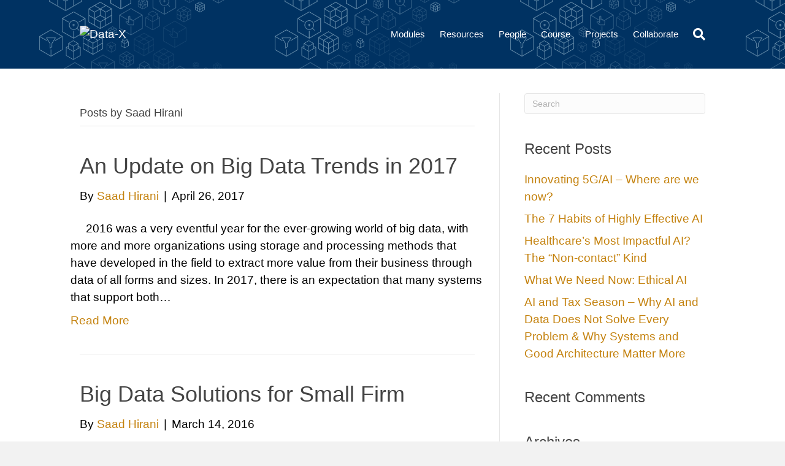

--- FILE ---
content_type: text/html; charset=UTF-8
request_url: https://datax.berkeley.edu/author/1034062/
body_size: 12157
content:
<!DOCTYPE html>
<html lang="en-US">
<head>
<meta charset="UTF-8" />
<meta name='viewport' content='width=device-width, initial-scale=1.0' />
<meta http-equiv='X-UA-Compatible' content='IE=edge' />
<link rel="profile" href="https://gmpg.org/xfn/11" />
<!-- Global site tag (gtag.js) - Google Analytics -->
<script async src="https://www.googletagmanager.com/gtag/js?id=UA-175822156-1"></script>
<script>
    window.dataLayer = window.dataLayer || [];
    function gtag() {
        dataLayer.push(arguments);
    }
    gtag('js', new Date());

    gtag('config', 'UA-175822156-1', { 'anonymize_ip': false } );
</script>
<meta name='robots' content='index, follow, max-image-preview:large, max-snippet:-1, max-video-preview:-1' />
	<style>img:is([sizes="auto" i], [sizes^="auto," i]) { contain-intrinsic-size: 3000px 1500px }</style>
	
	<!-- This site is optimized with the Yoast SEO plugin v26.7 - https://yoast.com/wordpress/plugins/seo/ -->
	<title>Saad Hirani, Author at Data-X</title>
	<link rel="canonical" href="https://datax.berkeley.edu/author/1034062/" />
	<meta property="og:locale" content="en_US" />
	<meta property="og:type" content="profile" />
	<meta property="og:title" content="Saad Hirani, Author at Data-X" />
	<meta property="og:url" content="https://datax.berkeley.edu/author/1034062/" />
	<meta property="og:site_name" content="Data-X" />
	<meta property="og:image" content="https://secure.gravatar.com/avatar/cd21df4e3635b9cdb58ab99060bde72d51c75b813ea3605597d9ad0b6461ac6e?s=500&d=mm&r=g" />
	<meta name="twitter:card" content="summary_large_image" />
	<script type="application/ld+json" class="yoast-schema-graph">{"@context":"https://schema.org","@graph":[{"@type":"ProfilePage","@id":"https://datax.berkeley.edu/author/1034062/","url":"https://datax.berkeley.edu/author/1034062/","name":"Saad Hirani, Author at Data-X","isPartOf":{"@id":"https://datax.berkeley.edu/#website"},"primaryImageOfPage":{"@id":"https://datax.berkeley.edu/author/1034062/#primaryimage"},"image":{"@id":"https://datax.berkeley.edu/author/1034062/#primaryimage"},"thumbnailUrl":"","breadcrumb":{"@id":"https://datax.berkeley.edu/author/1034062/#breadcrumb"},"inLanguage":"en-US","potentialAction":[{"@type":"ReadAction","target":["https://datax.berkeley.edu/author/1034062/"]}]},{"@type":"ImageObject","inLanguage":"en-US","@id":"https://datax.berkeley.edu/author/1034062/#primaryimage","url":"","contentUrl":""},{"@type":"BreadcrumbList","@id":"https://datax.berkeley.edu/author/1034062/#breadcrumb","itemListElement":[{"@type":"ListItem","position":1,"name":"Home","item":"https://datax.berkeley.edu/"},{"@type":"ListItem","position":2,"name":"Archives for Saad Hirani"}]},{"@type":"WebSite","@id":"https://datax.berkeley.edu/#website","url":"https://datax.berkeley.edu/","name":"Berkeley Engineering WP site","description":"Applied Data Science with Venture Applications","potentialAction":[{"@type":"SearchAction","target":{"@type":"EntryPoint","urlTemplate":"https://datax.berkeley.edu/?s={search_term_string}"},"query-input":{"@type":"PropertyValueSpecification","valueRequired":true,"valueName":"search_term_string"}}],"inLanguage":"en-US"},{"@type":"Person","@id":"https://datax.berkeley.edu/#/schema/person/6eb5026a86c3bfb1585f8e63805bfb00","name":"Saad Hirani","image":{"@type":"ImageObject","inLanguage":"en-US","@id":"https://datax.berkeley.edu/#/schema/person/image/","url":"https://secure.gravatar.com/avatar/cd21df4e3635b9cdb58ab99060bde72d51c75b813ea3605597d9ad0b6461ac6e?s=96&d=mm&r=g","contentUrl":"https://secure.gravatar.com/avatar/cd21df4e3635b9cdb58ab99060bde72d51c75b813ea3605597d9ad0b6461ac6e?s=96&d=mm&r=g","caption":"Saad Hirani"},"mainEntityOfPage":{"@id":"https://datax.berkeley.edu/author/1034062/"}}]}</script>
	<!-- / Yoast SEO plugin. -->


<link rel="alternate" type="application/rss+xml" title="Data-X &raquo; Feed" href="https://datax.berkeley.edu/feed/" />
<link rel="alternate" type="application/rss+xml" title="Data-X &raquo; Comments Feed" href="https://datax.berkeley.edu/comments/feed/" />
<link rel="alternate" type="application/rss+xml" title="Data-X &raquo; Posts by Saad Hirani Feed" href="https://datax.berkeley.edu/author/1034062/feed/" />
<script>
window._wpemojiSettings = {"baseUrl":"https:\/\/s.w.org\/images\/core\/emoji\/16.0.1\/72x72\/","ext":".png","svgUrl":"https:\/\/s.w.org\/images\/core\/emoji\/16.0.1\/svg\/","svgExt":".svg","source":{"concatemoji":"https:\/\/datax.berkeley.edu\/wp-includes\/js\/wp-emoji-release.min.js?ver=6.8.3"}};
/*! This file is auto-generated */
!function(s,n){var o,i,e;function c(e){try{var t={supportTests:e,timestamp:(new Date).valueOf()};sessionStorage.setItem(o,JSON.stringify(t))}catch(e){}}function p(e,t,n){e.clearRect(0,0,e.canvas.width,e.canvas.height),e.fillText(t,0,0);var t=new Uint32Array(e.getImageData(0,0,e.canvas.width,e.canvas.height).data),a=(e.clearRect(0,0,e.canvas.width,e.canvas.height),e.fillText(n,0,0),new Uint32Array(e.getImageData(0,0,e.canvas.width,e.canvas.height).data));return t.every(function(e,t){return e===a[t]})}function u(e,t){e.clearRect(0,0,e.canvas.width,e.canvas.height),e.fillText(t,0,0);for(var n=e.getImageData(16,16,1,1),a=0;a<n.data.length;a++)if(0!==n.data[a])return!1;return!0}function f(e,t,n,a){switch(t){case"flag":return n(e,"\ud83c\udff3\ufe0f\u200d\u26a7\ufe0f","\ud83c\udff3\ufe0f\u200b\u26a7\ufe0f")?!1:!n(e,"\ud83c\udde8\ud83c\uddf6","\ud83c\udde8\u200b\ud83c\uddf6")&&!n(e,"\ud83c\udff4\udb40\udc67\udb40\udc62\udb40\udc65\udb40\udc6e\udb40\udc67\udb40\udc7f","\ud83c\udff4\u200b\udb40\udc67\u200b\udb40\udc62\u200b\udb40\udc65\u200b\udb40\udc6e\u200b\udb40\udc67\u200b\udb40\udc7f");case"emoji":return!a(e,"\ud83e\udedf")}return!1}function g(e,t,n,a){var r="undefined"!=typeof WorkerGlobalScope&&self instanceof WorkerGlobalScope?new OffscreenCanvas(300,150):s.createElement("canvas"),o=r.getContext("2d",{willReadFrequently:!0}),i=(o.textBaseline="top",o.font="600 32px Arial",{});return e.forEach(function(e){i[e]=t(o,e,n,a)}),i}function t(e){var t=s.createElement("script");t.src=e,t.defer=!0,s.head.appendChild(t)}"undefined"!=typeof Promise&&(o="wpEmojiSettingsSupports",i=["flag","emoji"],n.supports={everything:!0,everythingExceptFlag:!0},e=new Promise(function(e){s.addEventListener("DOMContentLoaded",e,{once:!0})}),new Promise(function(t){var n=function(){try{var e=JSON.parse(sessionStorage.getItem(o));if("object"==typeof e&&"number"==typeof e.timestamp&&(new Date).valueOf()<e.timestamp+604800&&"object"==typeof e.supportTests)return e.supportTests}catch(e){}return null}();if(!n){if("undefined"!=typeof Worker&&"undefined"!=typeof OffscreenCanvas&&"undefined"!=typeof URL&&URL.createObjectURL&&"undefined"!=typeof Blob)try{var e="postMessage("+g.toString()+"("+[JSON.stringify(i),f.toString(),p.toString(),u.toString()].join(",")+"));",a=new Blob([e],{type:"text/javascript"}),r=new Worker(URL.createObjectURL(a),{name:"wpTestEmojiSupports"});return void(r.onmessage=function(e){c(n=e.data),r.terminate(),t(n)})}catch(e){}c(n=g(i,f,p,u))}t(n)}).then(function(e){for(var t in e)n.supports[t]=e[t],n.supports.everything=n.supports.everything&&n.supports[t],"flag"!==t&&(n.supports.everythingExceptFlag=n.supports.everythingExceptFlag&&n.supports[t]);n.supports.everythingExceptFlag=n.supports.everythingExceptFlag&&!n.supports.flag,n.DOMReady=!1,n.readyCallback=function(){n.DOMReady=!0}}).then(function(){return e}).then(function(){var e;n.supports.everything||(n.readyCallback(),(e=n.source||{}).concatemoji?t(e.concatemoji):e.wpemoji&&e.twemoji&&(t(e.twemoji),t(e.wpemoji)))}))}((window,document),window._wpemojiSettings);
</script>
<style id='cf-frontend-style-inline-css'>
@font-face {
	font-family: 'Terminal Grotesque Open';
	font-style: normal;
	font-weight: 400;
	font-display: auto;
	src: url('https://coedatax.wpengine.com/wp-content/uploads/2020/05/TerminalGrotesque-Open.woff2') format('woff2'),
		url('https://coedatax.wpengine.com/wp-content/uploads/2020/05/TerminalGrotesque-Open.woff') format('woff');
}
@font-face {
	font-family: 'Terminal Grotesque';
	font-style: normal;
	font-weight: 400;
	font-display: auto;
	src: url('https://coedatax.wpengine.com/wp-content/uploads/2020/05/Terminal-Grotesque.woff2') format('woff2'),
		url('https://coedatax.wpengine.com/wp-content/uploads/2020/05/Terminal-Grotesque.woff') format('woff'),
		url('https://coedatax.wpengine.com/wp-content/uploads/2020/05/terminal-grotesque_open.otf') format('OpenType');
}
@font-face {
	font-family: 'Menlo';
	font-style: normal;
	font-weight: 400;
	font-display: auto;
	src: url('https://coedatax.wpengine.com/wp-content/uploads/2020/05/Menlo-Regular.woff2') format('woff2'),
		url('https://coedatax.wpengine.com/wp-content/uploads/2020/05/Menlo-Regular.woff') format('woff');
}
</style>
<style id='wp-emoji-styles-inline-css'>

	img.wp-smiley, img.emoji {
		display: inline !important;
		border: none !important;
		box-shadow: none !important;
		height: 1em !important;
		width: 1em !important;
		margin: 0 0.07em !important;
		vertical-align: -0.1em !important;
		background: none !important;
		padding: 0 !important;
	}
</style>
<link rel='stylesheet' id='wp-block-library-css' href='https://datax.berkeley.edu/wp-includes/css/dist/block-library/style.min.css?ver=6.8.3' media='all' />
<style id='wp-block-library-theme-inline-css'>
.wp-block-audio :where(figcaption){color:#555;font-size:13px;text-align:center}.is-dark-theme .wp-block-audio :where(figcaption){color:#ffffffa6}.wp-block-audio{margin:0 0 1em}.wp-block-code{border:1px solid #ccc;border-radius:4px;font-family:Menlo,Consolas,monaco,monospace;padding:.8em 1em}.wp-block-embed :where(figcaption){color:#555;font-size:13px;text-align:center}.is-dark-theme .wp-block-embed :where(figcaption){color:#ffffffa6}.wp-block-embed{margin:0 0 1em}.blocks-gallery-caption{color:#555;font-size:13px;text-align:center}.is-dark-theme .blocks-gallery-caption{color:#ffffffa6}:root :where(.wp-block-image figcaption){color:#555;font-size:13px;text-align:center}.is-dark-theme :root :where(.wp-block-image figcaption){color:#ffffffa6}.wp-block-image{margin:0 0 1em}.wp-block-pullquote{border-bottom:4px solid;border-top:4px solid;color:currentColor;margin-bottom:1.75em}.wp-block-pullquote cite,.wp-block-pullquote footer,.wp-block-pullquote__citation{color:currentColor;font-size:.8125em;font-style:normal;text-transform:uppercase}.wp-block-quote{border-left:.25em solid;margin:0 0 1.75em;padding-left:1em}.wp-block-quote cite,.wp-block-quote footer{color:currentColor;font-size:.8125em;font-style:normal;position:relative}.wp-block-quote:where(.has-text-align-right){border-left:none;border-right:.25em solid;padding-left:0;padding-right:1em}.wp-block-quote:where(.has-text-align-center){border:none;padding-left:0}.wp-block-quote.is-large,.wp-block-quote.is-style-large,.wp-block-quote:where(.is-style-plain){border:none}.wp-block-search .wp-block-search__label{font-weight:700}.wp-block-search__button{border:1px solid #ccc;padding:.375em .625em}:where(.wp-block-group.has-background){padding:1.25em 2.375em}.wp-block-separator.has-css-opacity{opacity:.4}.wp-block-separator{border:none;border-bottom:2px solid;margin-left:auto;margin-right:auto}.wp-block-separator.has-alpha-channel-opacity{opacity:1}.wp-block-separator:not(.is-style-wide):not(.is-style-dots){width:100px}.wp-block-separator.has-background:not(.is-style-dots){border-bottom:none;height:1px}.wp-block-separator.has-background:not(.is-style-wide):not(.is-style-dots){height:2px}.wp-block-table{margin:0 0 1em}.wp-block-table td,.wp-block-table th{word-break:normal}.wp-block-table :where(figcaption){color:#555;font-size:13px;text-align:center}.is-dark-theme .wp-block-table :where(figcaption){color:#ffffffa6}.wp-block-video :where(figcaption){color:#555;font-size:13px;text-align:center}.is-dark-theme .wp-block-video :where(figcaption){color:#ffffffa6}.wp-block-video{margin:0 0 1em}:root :where(.wp-block-template-part.has-background){margin-bottom:0;margin-top:0;padding:1.25em 2.375em}
</style>
<style id='classic-theme-styles-inline-css'>
/*! This file is auto-generated */
.wp-block-button__link{color:#fff;background-color:#32373c;border-radius:9999px;box-shadow:none;text-decoration:none;padding:calc(.667em + 2px) calc(1.333em + 2px);font-size:1.125em}.wp-block-file__button{background:#32373c;color:#fff;text-decoration:none}
</style>
<style id='global-styles-inline-css'>
:root{--wp--preset--aspect-ratio--square: 1;--wp--preset--aspect-ratio--4-3: 4/3;--wp--preset--aspect-ratio--3-4: 3/4;--wp--preset--aspect-ratio--3-2: 3/2;--wp--preset--aspect-ratio--2-3: 2/3;--wp--preset--aspect-ratio--16-9: 16/9;--wp--preset--aspect-ratio--9-16: 9/16;--wp--preset--color--black: #000000;--wp--preset--color--cyan-bluish-gray: #abb8c3;--wp--preset--color--white: #ffffff;--wp--preset--color--pale-pink: #f78da7;--wp--preset--color--vivid-red: #cf2e2e;--wp--preset--color--luminous-vivid-orange: #ff6900;--wp--preset--color--luminous-vivid-amber: #fcb900;--wp--preset--color--light-green-cyan: #7bdcb5;--wp--preset--color--vivid-green-cyan: #00d084;--wp--preset--color--pale-cyan-blue: #8ed1fc;--wp--preset--color--vivid-cyan-blue: #0693e3;--wp--preset--color--vivid-purple: #9b51e0;--wp--preset--color--fl-heading-text: #434343;--wp--preset--color--fl-body-bg: #f2f2f2;--wp--preset--color--fl-body-text: #434343;--wp--preset--color--fl-accent: #fdb515;--wp--preset--color--fl-accent-hover: #003262;--wp--preset--color--fl-topbar-bg: #000000;--wp--preset--color--fl-topbar-text: #ffffff;--wp--preset--color--fl-topbar-link: #fdb515;--wp--preset--color--fl-topbar-hover: #003262;--wp--preset--color--fl-header-bg: #003262;--wp--preset--color--fl-header-text: #ffffff;--wp--preset--color--fl-header-link: #ffffff;--wp--preset--color--fl-header-hover: #fdb515;--wp--preset--color--fl-nav-bg: #ffffff;--wp--preset--color--fl-nav-link: #808080;--wp--preset--color--fl-nav-hover: #fdb515;--wp--preset--color--fl-content-bg: #ffffff;--wp--preset--color--fl-footer-widgets-bg: #ffffff;--wp--preset--color--fl-footer-widgets-text: #808080;--wp--preset--color--fl-footer-widgets-link: #428bca;--wp--preset--color--fl-footer-widgets-hover: #428bca;--wp--preset--color--fl-footer-bg: #000000;--wp--preset--color--fl-footer-text: #ffffff;--wp--preset--color--fl-footer-link: #003262;--wp--preset--color--fl-footer-hover: #003262;--wp--preset--gradient--vivid-cyan-blue-to-vivid-purple: linear-gradient(135deg,rgba(6,147,227,1) 0%,rgb(155,81,224) 100%);--wp--preset--gradient--light-green-cyan-to-vivid-green-cyan: linear-gradient(135deg,rgb(122,220,180) 0%,rgb(0,208,130) 100%);--wp--preset--gradient--luminous-vivid-amber-to-luminous-vivid-orange: linear-gradient(135deg,rgba(252,185,0,1) 0%,rgba(255,105,0,1) 100%);--wp--preset--gradient--luminous-vivid-orange-to-vivid-red: linear-gradient(135deg,rgba(255,105,0,1) 0%,rgb(207,46,46) 100%);--wp--preset--gradient--very-light-gray-to-cyan-bluish-gray: linear-gradient(135deg,rgb(238,238,238) 0%,rgb(169,184,195) 100%);--wp--preset--gradient--cool-to-warm-spectrum: linear-gradient(135deg,rgb(74,234,220) 0%,rgb(151,120,209) 20%,rgb(207,42,186) 40%,rgb(238,44,130) 60%,rgb(251,105,98) 80%,rgb(254,248,76) 100%);--wp--preset--gradient--blush-light-purple: linear-gradient(135deg,rgb(255,206,236) 0%,rgb(152,150,240) 100%);--wp--preset--gradient--blush-bordeaux: linear-gradient(135deg,rgb(254,205,165) 0%,rgb(254,45,45) 50%,rgb(107,0,62) 100%);--wp--preset--gradient--luminous-dusk: linear-gradient(135deg,rgb(255,203,112) 0%,rgb(199,81,192) 50%,rgb(65,88,208) 100%);--wp--preset--gradient--pale-ocean: linear-gradient(135deg,rgb(255,245,203) 0%,rgb(182,227,212) 50%,rgb(51,167,181) 100%);--wp--preset--gradient--electric-grass: linear-gradient(135deg,rgb(202,248,128) 0%,rgb(113,206,126) 100%);--wp--preset--gradient--midnight: linear-gradient(135deg,rgb(2,3,129) 0%,rgb(40,116,252) 100%);--wp--preset--font-size--small: 13px;--wp--preset--font-size--medium: 20px;--wp--preset--font-size--large: 36px;--wp--preset--font-size--x-large: 42px;--wp--preset--spacing--20: 0.44rem;--wp--preset--spacing--30: 0.67rem;--wp--preset--spacing--40: 1rem;--wp--preset--spacing--50: 1.5rem;--wp--preset--spacing--60: 2.25rem;--wp--preset--spacing--70: 3.38rem;--wp--preset--spacing--80: 5.06rem;--wp--preset--shadow--natural: 6px 6px 9px rgba(0, 0, 0, 0.2);--wp--preset--shadow--deep: 12px 12px 50px rgba(0, 0, 0, 0.4);--wp--preset--shadow--sharp: 6px 6px 0px rgba(0, 0, 0, 0.2);--wp--preset--shadow--outlined: 6px 6px 0px -3px rgba(255, 255, 255, 1), 6px 6px rgba(0, 0, 0, 1);--wp--preset--shadow--crisp: 6px 6px 0px rgba(0, 0, 0, 1);}:where(.is-layout-flex){gap: 0.5em;}:where(.is-layout-grid){gap: 0.5em;}body .is-layout-flex{display: flex;}.is-layout-flex{flex-wrap: wrap;align-items: center;}.is-layout-flex > :is(*, div){margin: 0;}body .is-layout-grid{display: grid;}.is-layout-grid > :is(*, div){margin: 0;}:where(.wp-block-columns.is-layout-flex){gap: 2em;}:where(.wp-block-columns.is-layout-grid){gap: 2em;}:where(.wp-block-post-template.is-layout-flex){gap: 1.25em;}:where(.wp-block-post-template.is-layout-grid){gap: 1.25em;}.has-black-color{color: var(--wp--preset--color--black) !important;}.has-cyan-bluish-gray-color{color: var(--wp--preset--color--cyan-bluish-gray) !important;}.has-white-color{color: var(--wp--preset--color--white) !important;}.has-pale-pink-color{color: var(--wp--preset--color--pale-pink) !important;}.has-vivid-red-color{color: var(--wp--preset--color--vivid-red) !important;}.has-luminous-vivid-orange-color{color: var(--wp--preset--color--luminous-vivid-orange) !important;}.has-luminous-vivid-amber-color{color: var(--wp--preset--color--luminous-vivid-amber) !important;}.has-light-green-cyan-color{color: var(--wp--preset--color--light-green-cyan) !important;}.has-vivid-green-cyan-color{color: var(--wp--preset--color--vivid-green-cyan) !important;}.has-pale-cyan-blue-color{color: var(--wp--preset--color--pale-cyan-blue) !important;}.has-vivid-cyan-blue-color{color: var(--wp--preset--color--vivid-cyan-blue) !important;}.has-vivid-purple-color{color: var(--wp--preset--color--vivid-purple) !important;}.has-black-background-color{background-color: var(--wp--preset--color--black) !important;}.has-cyan-bluish-gray-background-color{background-color: var(--wp--preset--color--cyan-bluish-gray) !important;}.has-white-background-color{background-color: var(--wp--preset--color--white) !important;}.has-pale-pink-background-color{background-color: var(--wp--preset--color--pale-pink) !important;}.has-vivid-red-background-color{background-color: var(--wp--preset--color--vivid-red) !important;}.has-luminous-vivid-orange-background-color{background-color: var(--wp--preset--color--luminous-vivid-orange) !important;}.has-luminous-vivid-amber-background-color{background-color: var(--wp--preset--color--luminous-vivid-amber) !important;}.has-light-green-cyan-background-color{background-color: var(--wp--preset--color--light-green-cyan) !important;}.has-vivid-green-cyan-background-color{background-color: var(--wp--preset--color--vivid-green-cyan) !important;}.has-pale-cyan-blue-background-color{background-color: var(--wp--preset--color--pale-cyan-blue) !important;}.has-vivid-cyan-blue-background-color{background-color: var(--wp--preset--color--vivid-cyan-blue) !important;}.has-vivid-purple-background-color{background-color: var(--wp--preset--color--vivid-purple) !important;}.has-black-border-color{border-color: var(--wp--preset--color--black) !important;}.has-cyan-bluish-gray-border-color{border-color: var(--wp--preset--color--cyan-bluish-gray) !important;}.has-white-border-color{border-color: var(--wp--preset--color--white) !important;}.has-pale-pink-border-color{border-color: var(--wp--preset--color--pale-pink) !important;}.has-vivid-red-border-color{border-color: var(--wp--preset--color--vivid-red) !important;}.has-luminous-vivid-orange-border-color{border-color: var(--wp--preset--color--luminous-vivid-orange) !important;}.has-luminous-vivid-amber-border-color{border-color: var(--wp--preset--color--luminous-vivid-amber) !important;}.has-light-green-cyan-border-color{border-color: var(--wp--preset--color--light-green-cyan) !important;}.has-vivid-green-cyan-border-color{border-color: var(--wp--preset--color--vivid-green-cyan) !important;}.has-pale-cyan-blue-border-color{border-color: var(--wp--preset--color--pale-cyan-blue) !important;}.has-vivid-cyan-blue-border-color{border-color: var(--wp--preset--color--vivid-cyan-blue) !important;}.has-vivid-purple-border-color{border-color: var(--wp--preset--color--vivid-purple) !important;}.has-vivid-cyan-blue-to-vivid-purple-gradient-background{background: var(--wp--preset--gradient--vivid-cyan-blue-to-vivid-purple) !important;}.has-light-green-cyan-to-vivid-green-cyan-gradient-background{background: var(--wp--preset--gradient--light-green-cyan-to-vivid-green-cyan) !important;}.has-luminous-vivid-amber-to-luminous-vivid-orange-gradient-background{background: var(--wp--preset--gradient--luminous-vivid-amber-to-luminous-vivid-orange) !important;}.has-luminous-vivid-orange-to-vivid-red-gradient-background{background: var(--wp--preset--gradient--luminous-vivid-orange-to-vivid-red) !important;}.has-very-light-gray-to-cyan-bluish-gray-gradient-background{background: var(--wp--preset--gradient--very-light-gray-to-cyan-bluish-gray) !important;}.has-cool-to-warm-spectrum-gradient-background{background: var(--wp--preset--gradient--cool-to-warm-spectrum) !important;}.has-blush-light-purple-gradient-background{background: var(--wp--preset--gradient--blush-light-purple) !important;}.has-blush-bordeaux-gradient-background{background: var(--wp--preset--gradient--blush-bordeaux) !important;}.has-luminous-dusk-gradient-background{background: var(--wp--preset--gradient--luminous-dusk) !important;}.has-pale-ocean-gradient-background{background: var(--wp--preset--gradient--pale-ocean) !important;}.has-electric-grass-gradient-background{background: var(--wp--preset--gradient--electric-grass) !important;}.has-midnight-gradient-background{background: var(--wp--preset--gradient--midnight) !important;}.has-small-font-size{font-size: var(--wp--preset--font-size--small) !important;}.has-medium-font-size{font-size: var(--wp--preset--font-size--medium) !important;}.has-large-font-size{font-size: var(--wp--preset--font-size--large) !important;}.has-x-large-font-size{font-size: var(--wp--preset--font-size--x-large) !important;}
:where(.wp-block-post-template.is-layout-flex){gap: 1.25em;}:where(.wp-block-post-template.is-layout-grid){gap: 1.25em;}
:where(.wp-block-columns.is-layout-flex){gap: 2em;}:where(.wp-block-columns.is-layout-grid){gap: 2em;}
:root :where(.wp-block-pullquote){font-size: 1.5em;line-height: 1.6;}
</style>
<link rel='stylesheet' id='parent-style-css' href='https://datax.berkeley.edu/wp-content/themes/bb-theme/style.css?ver=1.7.18.1' media='all' />
<link rel='stylesheet' id='child-style-css' href='https://datax.berkeley.edu/wp-content/themes/datax/style.css?ver=1.0.0' media='all' />
<link rel='stylesheet' id='jquery-magnificpopup-css' href='https://datax.berkeley.edu/wp-content/plugins/bb-plugin/css/jquery.magnificpopup.min.css?ver=2.9.4.2' media='all' />
<link rel='stylesheet' id='base-css' href='https://datax.berkeley.edu/wp-content/themes/bb-theme/css/base.min.css?ver=1.7.18.1' media='all' />
<link rel='stylesheet' id='fl-automator-skin-css' href='https://datax.berkeley.edu/wp-content/uploads/bb-theme/skin-694ce37027575.css?ver=1.7.18.1' media='all' />
<script src="https://datax.berkeley.edu/wp-includes/js/jquery/jquery.min.js?ver=3.7.1" id="jquery-core-js"></script>
<script src="https://datax.berkeley.edu/wp-includes/js/jquery/jquery-migrate.min.js?ver=3.4.1" id="jquery-migrate-js"></script>
<script id="ga_events_main_script-js-extra">
var ga_options = {"link_clicks_delay":"120","gtm":"0","anonymizeip":"0","advanced":"0","snippet_type":"gst","tracking_id":"UA-175822156-1","gtm_id":"","domain":"","scroll_elements":[],"click_elements":[],"download_tracking_type":["pdf","mp3","pptx","docx"],"force_snippet":"none"};
var gaePlaceholders = {"is_front_page":"","page_title":"An Update on Big Data Trends in 2017"};
</script>
<script src="https://datax.berkeley.edu/wp-content/plugins/wp-google-analytics-events/js/main.js?ver=1.0" id="ga_events_main_script-js"></script>
<link rel="https://api.w.org/" href="https://datax.berkeley.edu/wp-json/" /><link rel="alternate" title="JSON" type="application/json" href="https://datax.berkeley.edu/wp-json/wp/v2/users/20" /><link rel="EditURI" type="application/rsd+xml" title="RSD" href="https://datax.berkeley.edu/xmlrpc.php?rsd" />
<style>.recentcomments a{display:inline !important;padding:0 !important;margin:0 !important;}</style><link rel="icon" href="https://datax.berkeley.edu/wp-content/uploads/2020/06/cropped-data-x.favicon-32x32.png" sizes="32x32" />
<link rel="icon" href="https://datax.berkeley.edu/wp-content/uploads/2020/06/cropped-data-x.favicon-192x192.png" sizes="192x192" />
<link rel="apple-touch-icon" href="https://datax.berkeley.edu/wp-content/uploads/2020/06/cropped-data-x.favicon-180x180.png" />
<meta name="msapplication-TileImage" content="https://datax.berkeley.edu/wp-content/uploads/2020/06/cropped-data-x.favicon-270x270.png" />
		<style id="wp-custom-css">
			a {
	color: #C4820E;
}

* {
	font-family:"HelveticaNeue-Light", "Helvetica Neue Light", "Helvetica Neue", Helvetica, Arial, "Lucida Grande", sans-serif;
}

table, th, td {
  border: 1px solid black;
}

th, td {
  padding: 10px !important;
  text-align: left;
}

td {
    line-height: 20px;
}

.materials {
    border: 1px solid black;
    padding: 3px;
    border-radius: 7px;
    color: black;
}

.materials:hover {
    background-color: #003262;
    color: white;
    cursor: pointer;
}

thead {
    color: white;
    background-color: #003262;
    letter-spacing: .25px;
}

tr:nth-child(even) {background-color: #efefefff;
}

div:not(#bar) {
    color: black;
}

.fl-post-slider-content *{
	color: white !important;
}

.fl-post-slider-content a > span{
	color: #fdb515 !important;
}




/* this hides the author on the project posts */
.projects .fl-post-author {
  display: none;
}
.projects .fl-sep {
	display: none;
}
/* end hiding author and sep on projects posts */
.fl-page-footer {
	border-color: #c4820e;
}
.fl-page-header {
	background-size: 30% !important;
}
div#fl-main-content {
    min-height: calc(100vh - 299px);
}
span.fl-button-text {
    font-weight: bold;
}
div#fl-main-content {
    min-height: calc(100vh - 290px);
}
@media only screen and (min-width: 993px) {
div#fl-main-content {
    min-height: calc(100vh - 290px);
}
}		</style>
		<!-- Global site tag (gtag.js) - Google Analytics -->
<script async src="https://www.googletagmanager.com/gtag/js?id=G-L48LH7VQSP"></script>
<script>
  window.dataLayer = window.dataLayer || [];
  function gtag(){dataLayer.push(arguments);}
  gtag('js', new Date());

  gtag('config', 'G-L48LH7VQSP');
</script>
</head>
<body class="archive author author-1034062 author-20 wp-theme-bb-theme wp-child-theme-datax fl-builder-2-9-4-2 fl-themer-1-5-2-1 fl-theme-1-7-18-1 fl-no-js fl-framework-base fl-preset-default fl-full-width fl-search-active" itemscope="itemscope" itemtype="https://schema.org/WebPage">
<a aria-label="Skip to content" class="fl-screen-reader-text" href="#fl-main-content">Skip to content</a><div class="fl-page">
	<header class="fl-page-header fl-page-header-fixed fl-page-nav-right fl-page-nav-toggle-button fl-page-nav-toggle-visible-mobile"  role="banner">
	<div class="fl-page-header-wrap">
		<div class="fl-page-header-container container">
			<div class="fl-page-header-row row">
				<div class="col-sm-12 col-md-3 fl-page-logo-wrap">
					<div class="fl-page-header-logo">
						<a href="https://datax.berkeley.edu/"><img loading="false" data-no-lazy="1" class="fl-logo-img" itemscope itemtype="https://schema.org/ImageObject" src="https://coedatax.wpengine.com/wp-content/uploads/2020/06/data-x-logo-short-1.svg" data-retina="https://coedatax.wpengine.com/wp-content/uploads/2020/06/data-x-logo-short-1.svg" title="" alt="Data-X" /><meta itemprop="name" content="Data-X" /></a>
					</div>
				</div>
				<div class="col-sm-12 col-md-9 fl-page-fixed-nav-wrap">
					<div class="fl-page-nav-wrap">
						<nav class="fl-page-nav fl-nav navbar navbar-default navbar-expand-md" aria-label="Header Menu" role="navigation">
							<button type="button" class="navbar-toggle navbar-toggler" data-toggle="collapse" data-target=".fl-page-nav-collapse">
								<span>Menu</span>
							</button>
							<div class="fl-page-nav-collapse collapse navbar-collapse">
								<ul id="menu-og-menu" class="nav navbar-nav navbar-right menu fl-theme-menu"><li id="menu-item-11929" class="menu-item menu-item-type-post_type menu-item-object-page menu-item-11929 nav-item"><a href="https://datax.berkeley.edu/dx-online/" class="nav-link">Modules</a></li>
<li id="menu-item-1535" class="menu-item menu-item-type-post_type menu-item-object-page menu-item-has-children menu-item-1535 nav-item"><a href="https://datax.berkeley.edu/resources/" class="nav-link">Resources</a><div class="fl-submenu-icon-wrap"><span class="fl-submenu-toggle-icon"></span></div>
<ul class="sub-menu">
	<li id="menu-item-1667" class="menu-item menu-item-type-post_type menu-item-object-page menu-item-1667 nav-item"><a href="https://datax.berkeley.edu/resources/" class="nav-link">References</a></li>
	<li id="menu-item-1545" class="menu-item menu-item-type-post_type menu-item-object-page menu-item-1545 nav-item"><a href="https://datax.berkeley.edu/posts/" class="nav-link">Posts</a></li>
</ul>
</li>
<li id="menu-item-1654" class="menu-item menu-item-type-post_type menu-item-object-page menu-item-1654 nav-item"><a href="https://datax.berkeley.edu/people/" class="nav-link">People</a></li>
<li id="menu-item-1655" class="menu-item menu-item-type-custom menu-item-object-custom menu-item-has-children menu-item-1655 nav-item"><a href="https://datax.berkeley.edu/syllabus-spring-2022/" class="nav-link">Course</a><div class="fl-submenu-icon-wrap"><span class="fl-submenu-toggle-icon"></span></div>
<ul class="sub-menu">
	<li id="menu-item-12185" class="menu-item menu-item-type-post_type menu-item-object-page menu-item-12185 nav-item"><a href="https://datax.berkeley.edu/berkeley-course/" class="nav-link">Syllabus – Fall 2021</a></li>
	<li id="menu-item-12187" class="menu-item menu-item-type-post_type menu-item-object-page menu-item-12187 nav-item"><a href="https://datax.berkeley.edu/syllabus-spring-2022/" class="nav-link">Syllabus – Spring 2022</a></li>
</ul>
</li>
<li id="menu-item-1539" class="menu-item menu-item-type-post_type menu-item-object-page menu-item-1539 nav-item"><a href="https://datax.berkeley.edu/projects/" class="nav-link">Projects</a></li>
<li id="menu-item-11910" class="menu-item menu-item-type-post_type menu-item-object-page menu-item-11910 nav-item"><a href="https://datax.berkeley.edu/collaborate/" class="nav-link">Collaborate</a></li>
</ul>							</div>
						</nav>
					</div>
				</div>
			</div>
		</div>
	</div>
</header><!-- .fl-page-header-fixed -->
<header class="fl-page-header fl-page-header-primary fl-page-nav-right fl-page-nav-toggle-button fl-page-nav-toggle-visible-mobile" itemscope="itemscope" itemtype="https://schema.org/WPHeader"  role="banner">
	<div class="fl-page-header-wrap">
		<div class="fl-page-header-container container">
			<div class="fl-page-header-row row">
				<div class="col-sm-12 col-md-4 fl-page-header-logo-col">
					<div class="fl-page-header-logo" itemscope="itemscope" itemtype="https://schema.org/Organization">
						<a href="https://datax.berkeley.edu/" itemprop="url"><img class="fl-logo-img" loading="false" data-no-lazy="1"   itemscope itemtype="https://schema.org/ImageObject" src="https://coedatax.wpengine.com/wp-content/uploads/2020/06/data-x-logo-copy.svg" data-retina="https://coedatax.wpengine.com/wp-content/uploads/2020/06/data-x-logo-copy.svg" title="" alt="Data-X" /><meta itemprop="name" content="Data-X" /></a>
											</div>
				</div>
				<div class="col-sm-12 col-md-8 fl-page-nav-col">
					<div class="fl-page-nav-wrap">
						<nav class="fl-page-nav fl-nav navbar navbar-default navbar-expand-md" aria-label="Header Menu" itemscope="itemscope" itemtype="https://schema.org/SiteNavigationElement" role="navigation">
							<button type="button" class="navbar-toggle navbar-toggler" data-toggle="collapse" data-target=".fl-page-nav-collapse">
								<span>Menu</span>
							</button>
							<div class="fl-page-nav-collapse collapse navbar-collapse">
								<ul id="menu-og-menu-1" class="nav navbar-nav navbar-right menu fl-theme-menu"><li class="menu-item menu-item-type-post_type menu-item-object-page menu-item-11929 nav-item"><a href="https://datax.berkeley.edu/dx-online/" class="nav-link">Modules</a></li>
<li class="menu-item menu-item-type-post_type menu-item-object-page menu-item-has-children menu-item-1535 nav-item"><a href="https://datax.berkeley.edu/resources/" class="nav-link">Resources</a><div class="fl-submenu-icon-wrap"><span class="fl-submenu-toggle-icon"></span></div>
<ul class="sub-menu">
	<li class="menu-item menu-item-type-post_type menu-item-object-page menu-item-1667 nav-item"><a href="https://datax.berkeley.edu/resources/" class="nav-link">References</a></li>
	<li class="menu-item menu-item-type-post_type menu-item-object-page menu-item-1545 nav-item"><a href="https://datax.berkeley.edu/posts/" class="nav-link">Posts</a></li>
</ul>
</li>
<li class="menu-item menu-item-type-post_type menu-item-object-page menu-item-1654 nav-item"><a href="https://datax.berkeley.edu/people/" class="nav-link">People</a></li>
<li class="menu-item menu-item-type-custom menu-item-object-custom menu-item-has-children menu-item-1655 nav-item"><a href="https://datax.berkeley.edu/syllabus-spring-2022/" class="nav-link">Course</a><div class="fl-submenu-icon-wrap"><span class="fl-submenu-toggle-icon"></span></div>
<ul class="sub-menu">
	<li class="menu-item menu-item-type-post_type menu-item-object-page menu-item-12185 nav-item"><a href="https://datax.berkeley.edu/berkeley-course/" class="nav-link">Syllabus – Fall 2021</a></li>
	<li class="menu-item menu-item-type-post_type menu-item-object-page menu-item-12187 nav-item"><a href="https://datax.berkeley.edu/syllabus-spring-2022/" class="nav-link">Syllabus – Spring 2022</a></li>
</ul>
</li>
<li class="menu-item menu-item-type-post_type menu-item-object-page menu-item-1539 nav-item"><a href="https://datax.berkeley.edu/projects/" class="nav-link">Projects</a></li>
<li class="menu-item menu-item-type-post_type menu-item-object-page menu-item-11910 nav-item"><a href="https://datax.berkeley.edu/collaborate/" class="nav-link">Collaborate</a></li>
</ul><div class="fl-page-nav-search">
	<a href="#" class="fas fa-search" aria-label="Search" aria-expanded="false" aria-haspopup="true" id='flsearchform'></a>
	<form method="get" role="search" aria-label="Search" action="https://datax.berkeley.edu/" title="Type and press Enter to search.">
		<input type="search" class="fl-search-input form-control" name="s" placeholder="Search" value="" aria-labelledby="flsearchform" />
	</form>
</div>
							</div>
						</nav>
					</div>
				</div>
			</div>
		</div>
	</div>
</header><!-- .fl-page-header -->
	<div id="fl-main-content" class="fl-page-content" itemprop="mainContentOfPage" role="main">

		
<div class="fl-archive container">
	<div class="row">

		
		<div class="fl-content fl-content-left col-md-8" itemscope="itemscope" itemtype="https://schema.org/Blog">

			<header class="fl-archive-header" role="banner">
	<h1 class="fl-archive-title">Posts by Saad Hirani</h1>
</header>

			
									<article class="fl-post post-6455 post type-post status-publish format-standard has-post-thumbnail hentry category-artificial-intelligence category-blockchain category-data category-watchlist" id="fl-post-6455" itemscope="itemscope" itemtype="https://schema.org/BlogPosting">

				
	<header class="fl-post-header">
		<h2 class="fl-post-title" itemprop="headline">
			<a href="https://datax.berkeley.edu/update-big-data-trends-2017/" rel="bookmark" title="An Update on Big Data Trends in 2017">An Update on Big Data Trends in 2017</a>
					</h2>
		<div class="fl-post-meta fl-post-meta-top"><span class="fl-post-author">By <a href="https://datax.berkeley.edu/author/1034062/"><span>Saad Hirani</span></a></span><span class="fl-sep"> | </span><span class="fl-post-date">April 26, 2017</span></div><meta itemscope itemprop="mainEntityOfPage" itemtype="https://schema.org/WebPage" itemid="https://datax.berkeley.edu/update-big-data-trends-2017/" content="An Update on Big Data Trends in 2017" /><meta itemprop="datePublished" content="2017-04-26" /><meta itemprop="dateModified" content="2017-04-26" /><div itemprop="publisher" itemscope itemtype="https://schema.org/Organization"><meta itemprop="name" content="Data-X"><div itemprop="logo" itemscope itemtype="https://schema.org/ImageObject"><meta itemprop="url" content="http://coedatax.wpengine.com/wp-content/uploads/2020/06/data-x-logo-copy.svg"></div></div><div itemscope itemprop="author" itemtype="https://schema.org/Person"><meta itemprop="url" content="https://datax.berkeley.edu/author/1034062/" /><meta itemprop="name" content="Saad Hirani" /></div><div itemprop="interactionStatistic" itemscope itemtype="https://schema.org/InteractionCounter"><meta itemprop="interactionType" content="https://schema.org/CommentAction" /><meta itemprop="userInteractionCount" content="0" /></div>	</header><!-- .fl-post-header -->

			
				<div class="row fl-post-image-beside-wrap">
			<div class="fl-post-image-beside">
				<div class="fl-post-thumb">
					<a href="https://datax.berkeley.edu/update-big-data-trends-2017/" rel="bookmark" title="An Update on Big Data Trends in 2017">
											</a>
				</div>
			</div>
			<div class="fl-post-content-beside">
					<div class="fl-post-content clearfix" itemprop="text">
		<p>2016 was a very eventful year for the ever-growing world of big data, with more and more organizations using storage and processing methods that have developed in the field to extract more value from their business through data of all forms and sizes. In 2017, there is an expectation that many systems that support both&hellip;</p>
<a class="fl-post-more-link" href="https://datax.berkeley.edu/update-big-data-trends-2017/">Read More</a>	</div><!-- .fl-post-content -->

					</div>
	</div>
	
</article>
<!-- .fl-post -->
									<article class="fl-post post-4352 post type-post status-publish format-standard has-post-thumbnail hentry category-data category-uncategorized" id="fl-post-4352" itemscope="itemscope" itemtype="https://schema.org/BlogPosting">

				
	<header class="fl-post-header">
		<h2 class="fl-post-title" itemprop="headline">
			<a href="https://datax.berkeley.edu/big-data-solutions-for-small-firms/" rel="bookmark" title="Big Data Solutions for Small Firm">Big Data Solutions for Small Firm</a>
					</h2>
		<div class="fl-post-meta fl-post-meta-top"><span class="fl-post-author">By <a href="https://datax.berkeley.edu/author/1034062/"><span>Saad Hirani</span></a></span><span class="fl-sep"> | </span><span class="fl-post-date">March 14, 2016</span></div><meta itemscope itemprop="mainEntityOfPage" itemtype="https://schema.org/WebPage" itemid="https://datax.berkeley.edu/big-data-solutions-for-small-firms/" content="Big Data Solutions for Small Firm" /><meta itemprop="datePublished" content="2016-03-14" /><meta itemprop="dateModified" content="2016-03-14" /><div itemprop="publisher" itemscope itemtype="https://schema.org/Organization"><meta itemprop="name" content="Data-X"><div itemprop="logo" itemscope itemtype="https://schema.org/ImageObject"><meta itemprop="url" content="http://coedatax.wpengine.com/wp-content/uploads/2020/06/data-x-logo-copy.svg"></div></div><div itemscope itemprop="author" itemtype="https://schema.org/Person"><meta itemprop="url" content="https://datax.berkeley.edu/author/1034062/" /><meta itemprop="name" content="Saad Hirani" /></div><div itemprop="interactionStatistic" itemscope itemtype="https://schema.org/InteractionCounter"><meta itemprop="interactionType" content="https://schema.org/CommentAction" /><meta itemprop="userInteractionCount" content="0" /></div>	</header><!-- .fl-post-header -->

			
				<div class="row fl-post-image-beside-wrap">
			<div class="fl-post-image-beside">
				<div class="fl-post-thumb">
					<a href="https://datax.berkeley.edu/big-data-solutions-for-small-firms/" rel="bookmark" title="Big Data Solutions for Small Firm">
											</a>
				</div>
			</div>
			<div class="fl-post-content-beside">
					<div class="fl-post-content clearfix" itemprop="text">
		<p>Big Data has been leveraged by a number of large firms to gain a competitive advantage in the retail industry – the likes of Macy’s, Amazon, reveal that big data has been crucial to helping them increase sales by as much as 10%. Kroger CEO David Dilon refers to big data as his ‘secret weapon.’&hellip;</p>
<a class="fl-post-more-link" href="https://datax.berkeley.edu/big-data-solutions-for-small-firms/">Read More</a>	</div><!-- .fl-post-content -->

					</div>
	</div>
	
</article>
<!-- .fl-post -->
				
				
			
		</div>

		<div class="fl-sidebar  fl-sidebar-right fl-sidebar-display-desktop col-md-4" itemscope="itemscope" itemtype="https://schema.org/WPSideBar">
		<aside id="search-2" class="fl-widget widget_search"><form aria-label="Search" method="get" role="search" action="https://datax.berkeley.edu/" title="Type and press Enter to search.">
	<input aria-label="Search" type="search" class="fl-search-input form-control" name="s" placeholder="Search"  value="" onfocus="if (this.value === 'Search') { this.value = ''; }" onblur="if (this.value === '') this.value='Search';" />
</form>
</aside>
		<aside id="recent-posts-2" class="fl-widget widget_recent_entries">
		<h4 class="fl-widget-title">Recent Posts</h4>
		<ul>
											<li>
					<a href="https://datax.berkeley.edu/innovating-5g-ai-where-are-we-now/">Innovating 5G/AI – Where are we now?</a>
									</li>
											<li>
					<a href="https://datax.berkeley.edu/the-7-habits-of-highly-effective-ai/">The 7 Habits of Highly Effective AI</a>
									</li>
											<li>
					<a href="https://datax.berkeley.edu/healthcares-most-impactful-ai-the-non-contact-kind/">Healthcare’s Most Impactful AI? The “Non-contact” Kind</a>
									</li>
											<li>
					<a href="https://datax.berkeley.edu/ethical-ai/">What We Need Now: Ethical AI</a>
									</li>
											<li>
					<a href="https://datax.berkeley.edu/ai-and-tax-season-why-ai-and-data-does-not-solve-every-problem-why-systems-and-good-architecture-matter-more/">AI and Tax Season – Why AI and Data Does Not Solve Every Problem &#038; Why Systems and Good Architecture Matter More</a>
									</li>
					</ul>

		</aside><aside id="recent-comments-2" class="fl-widget widget_recent_comments"><h4 class="fl-widget-title">Recent Comments</h4><ul id="recentcomments"></ul></aside><aside id="archives-2" class="fl-widget widget_archive"><h4 class="fl-widget-title">Archives</h4>
			<ul>
					<li><a href='https://datax.berkeley.edu/2020/07/'>July 2020</a></li>
	<li><a href='https://datax.berkeley.edu/2019/12/'>December 2019</a></li>
	<li><a href='https://datax.berkeley.edu/2019/10/'>October 2019</a></li>
	<li><a href='https://datax.berkeley.edu/2019/06/'>June 2019</a></li>
	<li><a href='https://datax.berkeley.edu/2019/04/'>April 2019</a></li>
	<li><a href='https://datax.berkeley.edu/2018/12/'>December 2018</a></li>
	<li><a href='https://datax.berkeley.edu/2018/11/'>November 2018</a></li>
	<li><a href='https://datax.berkeley.edu/2018/10/'>October 2018</a></li>
	<li><a href='https://datax.berkeley.edu/2018/05/'>May 2018</a></li>
	<li><a href='https://datax.berkeley.edu/2018/04/'>April 2018</a></li>
	<li><a href='https://datax.berkeley.edu/2018/03/'>March 2018</a></li>
	<li><a href='https://datax.berkeley.edu/2017/11/'>November 2017</a></li>
	<li><a href='https://datax.berkeley.edu/2017/08/'>August 2017</a></li>
	<li><a href='https://datax.berkeley.edu/2017/05/'>May 2017</a></li>
	<li><a href='https://datax.berkeley.edu/2017/04/'>April 2017</a></li>
	<li><a href='https://datax.berkeley.edu/2017/03/'>March 2017</a></li>
	<li><a href='https://datax.berkeley.edu/2017/02/'>February 2017</a></li>
	<li><a href='https://datax.berkeley.edu/2016/10/'>October 2016</a></li>
	<li><a href='https://datax.berkeley.edu/2016/03/'>March 2016</a></li>
	<li><a href='https://datax.berkeley.edu/2015/05/'>May 2015</a></li>
			</ul>

			</aside><aside id="categories-2" class="fl-widget widget_categories"><h4 class="fl-widget-title">Categories</h4>
			<ul>
					<li class="cat-item cat-item-380"><a href="https://datax.berkeley.edu/category/applying-ai/">Applying AI</a>
</li>
	<li class="cat-item cat-item-522"><a href="https://datax.berkeley.edu/category/artificial-intelligence/">Artificial Intelligence</a>
</li>
	<li class="cat-item cat-item-297"><a href="https://datax.berkeley.edu/category/travel/transportation/automotive/">Automotive</a>
</li>
	<li class="cat-item cat-item-399"><a href="https://datax.berkeley.edu/category/communication/behavior-and-psychology/">Behavior and Psychology</a>
</li>
	<li class="cat-item cat-item-473"><a href="https://datax.berkeley.edu/category/berkeley-method-of-innovation-leadership/">Berkeley Method of Innovation Leadership</a>
</li>
	<li class="cat-item cat-item-177"><a href="https://datax.berkeley.edu/category/blockchain/">Blockchain</a>
</li>
	<li class="cat-item cat-item-141"><a href="https://datax.berkeley.edu/category/business/">Business</a>
</li>
	<li class="cat-item cat-item-422"><a href="https://datax.berkeley.edu/category/environment/">Climate &amp; Environment</a>
</li>
	<li class="cat-item cat-item-514"><a href="https://datax.berkeley.edu/category/collider-projects/">collider projects</a>
</li>
	<li class="cat-item cat-item-398"><a href="https://datax.berkeley.edu/category/communication/">Communication</a>
</li>
	<li class="cat-item cat-item-411"><a href="https://datax.berkeley.edu/category/food/cooking/">Cooking</a>
</li>
	<li class="cat-item cat-item-509"><a href="https://datax.berkeley.edu/category/data/">data</a>
</li>
	<li class="cat-item cat-item-319"><a href="https://datax.berkeley.edu/category/business/e-commerce/">e-Commerce</a>
</li>
	<li class="cat-item cat-item-192"><a href="https://datax.berkeley.edu/category/education/">Education</a>
</li>
	<li class="cat-item cat-item-381"><a href="https://datax.berkeley.edu/category/energy/">Energy</a>
</li>
	<li class="cat-item cat-item-569"><a href="https://datax.berkeley.edu/category/engineering-leadership-professional-program/">engineering leadership professional program</a>
</li>
	<li class="cat-item cat-item-517"><a href="https://datax.berkeley.edu/category/entrepreneurship/">entrepreneurship</a>
</li>
	<li class="cat-item cat-item-407"><a href="https://datax.berkeley.edu/category/food/">Food</a>
</li>
	<li class="cat-item cat-item-72"><a href="https://datax.berkeley.edu/category/health/">Health</a>
</li>
	<li class="cat-item cat-item-494"><a href="https://datax.berkeley.edu/category/healthcare/">Healthcare</a>
</li>
	<li class="cat-item cat-item-597"><a href="https://datax.berkeley.edu/category/innovation-engineering/">Innovation Engineering</a>
</li>
	<li class="cat-item cat-item-579"><a href="https://datax.berkeley.edu/category/investing/">investing</a>
</li>
	<li class="cat-item cat-item-33"><a href="https://datax.berkeley.edu/category/investment/">Investment</a>
</li>
	<li class="cat-item cat-item-575"><a href="https://datax.berkeley.edu/category/labs/">Labs</a>
</li>
	<li class="cat-item cat-item-25"><a href="https://datax.berkeley.edu/category/leisure/">Leisure</a>
</li>
	<li class="cat-item cat-item-412"><a href="https://datax.berkeley.edu/category/music/">Music</a>
</li>
	<li class="cat-item cat-item-558"><a href="https://datax.berkeley.edu/category/newton-lecture-series/">Newton Lecture Series</a>
</li>
	<li class="cat-item cat-item-8"><a href="https://datax.berkeley.edu/category/personality/">Personality</a>
</li>
	<li class="cat-item cat-item-195"><a href="https://datax.berkeley.edu/category/professional-development/">Professional Development</a>
</li>
	<li class="cat-item cat-item-67"><a href="https://datax.berkeley.edu/category/safety/">Safety</a>
</li>
	<li class="cat-item cat-item-263"><a href="https://datax.berkeley.edu/category/security/">Security</a>
</li>
	<li class="cat-item cat-item-587"><a href="https://datax.berkeley.edu/category/silicon-valley-innovation-leadership-week/">Silicon Valley Innovation Leadership week</a>
</li>
	<li class="cat-item cat-item-335"><a href="https://datax.berkeley.edu/category/social-media/">Social Media</a>
</li>
	<li class="cat-item cat-item-272"><a href="https://datax.berkeley.edu/category/sports/">Sports</a>
</li>
	<li class="cat-item cat-item-379"><a href="https://datax.berkeley.edu/category/student-initiatives/">Student Initiatives</a>
</li>
	<li class="cat-item cat-item-601"><a href="https://datax.berkeley.edu/category/supply-chain/">Supply Chain</a>
</li>
	<li class="cat-item cat-item-56"><a href="https://datax.berkeley.edu/category/sustainability/">Sustainability</a>
</li>
	<li class="cat-item cat-item-537"><a href="https://datax.berkeley.edu/category/sutardja-center-news/">Sutardja Center News</a>
</li>
	<li class="cat-item cat-item-296"><a href="https://datax.berkeley.edu/category/travel/transportation/">Transportation</a>
</li>
	<li class="cat-item cat-item-394"><a href="https://datax.berkeley.edu/category/travel/">Travel</a>
</li>
	<li class="cat-item cat-item-1"><a href="https://datax.berkeley.edu/category/uncategorized/">Uncategorized</a>
</li>
	<li class="cat-item cat-item-512"><a href="https://datax.berkeley.edu/category/undergraduate-classes/">undergraduate classes</a>
</li>
	<li class="cat-item cat-item-523"><a href="https://datax.berkeley.edu/category/watchlist/">Watchlist</a>
</li>
	<li class="cat-item cat-item-521"><a href="https://datax.berkeley.edu/category/x-lab-viewpoint/">X-Lab Viewpoint</a>
</li>
			</ul>

			</aside><aside id="meta-2" class="fl-widget widget_meta"><h4 class="fl-widget-title">Meta</h4>
		<ul>
						<li><a rel="nofollow" href="https://datax.berkeley.edu/wp-login.php">Log in</a></li>
			<li><a href="https://datax.berkeley.edu/feed/">Entries feed</a></li>
			<li><a href="https://datax.berkeley.edu/comments/feed/">Comments feed</a></li>

			<li><a href="https://wordpress.org/">WordPress.org</a></li>
		</ul>

		</aside>	</div>

	</div>
</div>


	</div><!-- .fl-page-content -->
		<footer class="fl-page-footer-wrap" itemscope="itemscope" itemtype="https://schema.org/WPFooter"  role="contentinfo">
		<div class="fl-page-footer">
	<div class="fl-page-footer-container container">
		<div class="fl-page-footer-row row">
			<div class="col-md-12 text-center clearfix"><div class="fl-page-footer-text fl-page-footer-text-1"><div style="color:#fff">Data-X is a project of the <a style="color: #003262" href="https://scet.berkeley.edu">Sutardja Center for Entrepreneurship & Technology</a> at the University of California, Berkeley.<br/>
All code, slides, and other media and materials contained on this site are open and can be re-used with attribution. Attribution 4.0 International (CC BY 4.0)<br/>
<a style="color: #003262" href="https://creativecommons.org/licenses/by/4.0/" target="_blank">https://creativecommons.org/licenses/by/4.0/</a></div><br/>
<strong>©2026 UC Regents </strong><br/>
<a href="https://dac.berkeley.edu/web-accessibility">Accessibility</a> - <a href="https://ophd.berkeley.edu/policies-and-procedures/nondiscrimination-policy-statement">Nondiscrimination</a> - <a href="https://security.berkeley.edu/policy/privacy-statement-uc-berkeley-websites">Privacy<a/></div></div>					</div>
	</div>
</div><!-- .fl-page-footer -->
	</footer>
		</div><!-- .fl-page -->
<script type="speculationrules">
{"prefetch":[{"source":"document","where":{"and":[{"href_matches":"\/*"},{"not":{"href_matches":["\/wp-*.php","\/wp-admin\/*","\/wp-content\/uploads\/*","\/wp-content\/*","\/wp-content\/plugins\/*","\/wp-content\/themes\/datax\/*","\/wp-content\/themes\/bb-theme\/*","\/*\\?(.+)"]}},{"not":{"selector_matches":"a[rel~=\"nofollow\"]"}},{"not":{"selector_matches":".no-prefetch, .no-prefetch a"}}]},"eagerness":"conservative"}]}
</script>
<link rel='stylesheet' id='font-awesome-5-css' href='https://datax.berkeley.edu/wp-content/plugins/bb-plugin/fonts/fontawesome/5.15.4/css/all.min.css?ver=2.9.4.2' media='all' />
<script src="https://datax.berkeley.edu/wp-content/plugins/page-links-to/dist/new-tab.js?ver=3.3.7" id="page-links-to-js"></script>
<script src="https://datax.berkeley.edu/wp-content/plugins/bb-plugin/js/jquery.ba-throttle-debounce.min.js?ver=2.9.4.2" id="jquery-throttle-js"></script>
<script src="https://datax.berkeley.edu/wp-content/plugins/bb-plugin/js/jquery.magnificpopup.min.js?ver=2.9.4.2" id="jquery-magnificpopup-js"></script>
<script src="https://datax.berkeley.edu/wp-content/plugins/bb-plugin/js/jquery.fitvids.min.js?ver=1.2" id="jquery-fitvids-js"></script>
<script id="fl-automator-js-extra">
var themeopts = {"medium_breakpoint":"992","mobile_breakpoint":"768","lightbox":"enabled","scrollTopPosition":"800"};
</script>
<script src="https://datax.berkeley.edu/wp-content/themes/bb-theme/js/theme.min.js?ver=1.7.18.1" id="fl-automator-js"></script>
<script>(function(){function c(){var b=a.contentDocument||a.contentWindow.document;if(b){var d=b.createElement('script');d.innerHTML="window.__CF$cv$params={r:'9bf5e24bf92d5a3a',t:'MTc2ODY1MzIzNy4wMDAwMDA='};var a=document.createElement('script');a.nonce='';a.src='/cdn-cgi/challenge-platform/scripts/jsd/main.js';document.getElementsByTagName('head')[0].appendChild(a);";b.getElementsByTagName('head')[0].appendChild(d)}}if(document.body){var a=document.createElement('iframe');a.height=1;a.width=1;a.style.position='absolute';a.style.top=0;a.style.left=0;a.style.border='none';a.style.visibility='hidden';document.body.appendChild(a);if('loading'!==document.readyState)c();else if(window.addEventListener)document.addEventListener('DOMContentLoaded',c);else{var e=document.onreadystatechange||function(){};document.onreadystatechange=function(b){e(b);'loading'!==document.readyState&&(document.onreadystatechange=e,c())}}}})();</script></body>
</html>


--- FILE ---
content_type: text/css
request_url: https://datax.berkeley.edu/wp-content/themes/datax/style.css?ver=1.0.0
body_size: -52
content:
/*
 Theme Name:   Data-X Theme
 Theme URI:    https://datax.berkeley.edu
 Description:  DataX BB Child Theme
 Author:       Keith McAleer
 Author URI:   http://keithmcaleer.com
 Template:     bb-theme
 Version:      1.0.0
 License:      GNU General Public License v2 or later
 License URI:  http://www.gnu.org/licenses/gpl-2.0.html
 Tags:         light, dark, two-columns, right-sidebar, responsive-layout, accessibility-ready
 Text Domain:  twentyfifteenchild
*/